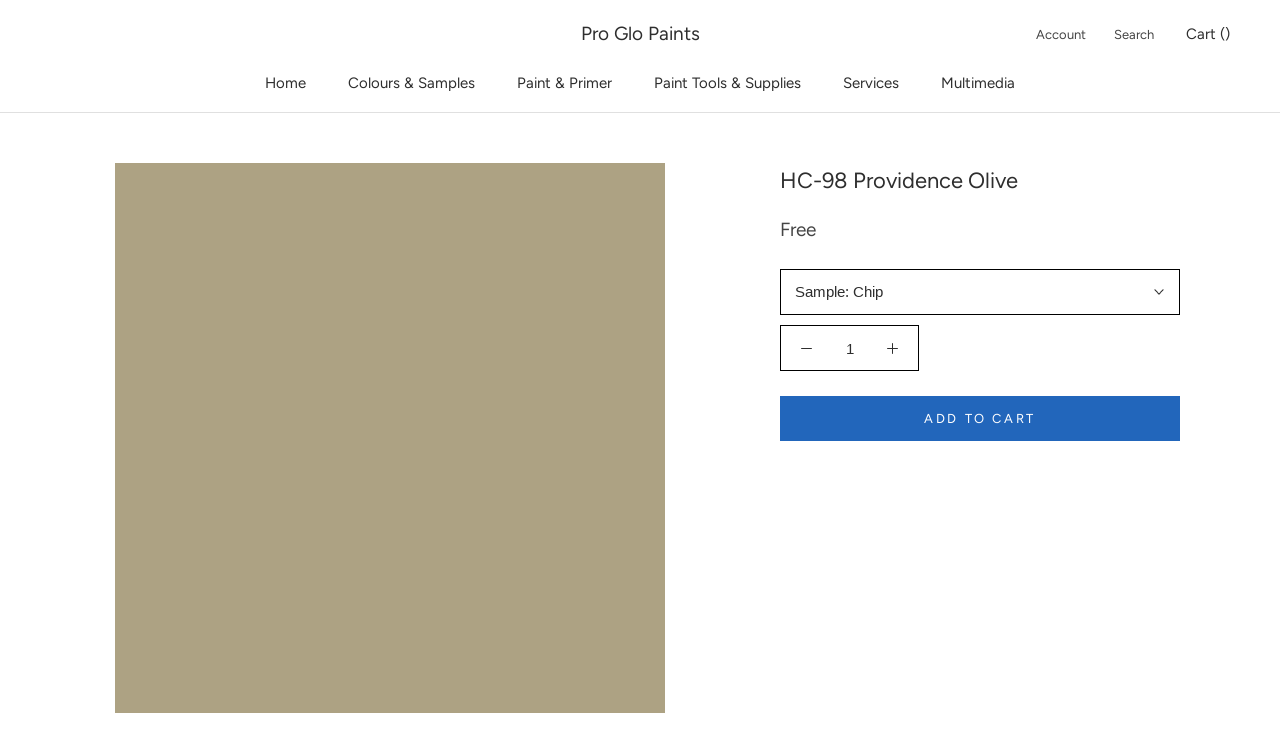

--- FILE ---
content_type: text/javascript
request_url: https://www.torontopaintstore.com/cdn/shop/t/2/assets/custom.js?v=147132194075946366761593520395
body_size: -571
content:
document.addEventListener("variant:changed",function(event){typeof updateColorOptions=="function"&&updateColorOptions(event.detail.variant.id)}),document.addEventListener("theme:loading:end",function(event){typeof theme.onCartUpdate=="function"&&theme.onCartUpdate()});
//# sourceMappingURL=/cdn/shop/t/2/assets/custom.js.map?v=147132194075946366761593520395
